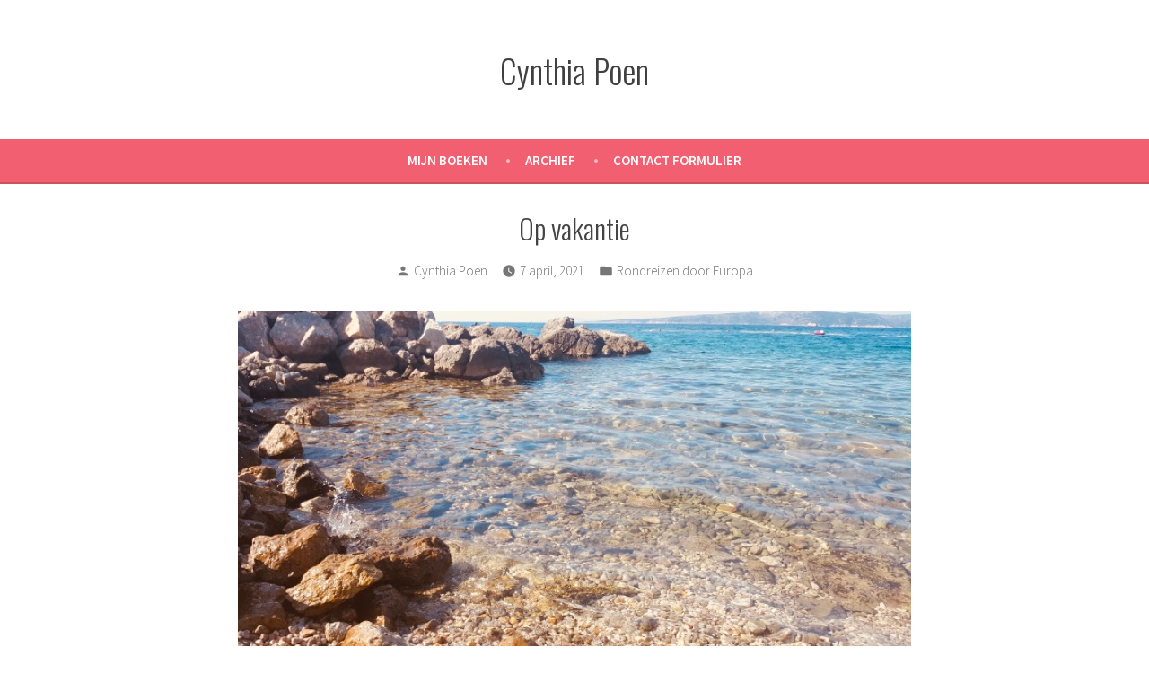

--- FILE ---
content_type: text/html; charset=UTF-8
request_url: https://cynthiapoen.nl/2021/04/07/op-vakantie/
body_size: 15700
content:
<!doctype html>
<html lang="nl-NL">
<head>
	<meta charset="UTF-8" />
	<meta name="viewport" content="width=device-width, initial-scale=1" />
	<link rel="profile" href="https://gmpg.org/xfn/11" />
	<meta name='robots' content='index, follow, max-image-preview:large, max-snippet:-1, max-video-preview:-1' />

	<!-- This site is optimized with the Yoast SEO plugin v26.8 - https://yoast.com/product/yoast-seo-wordpress/ -->
	<title>Op vakantie - Cynthia Poen onderweg-plassen-camping</title>
	<meta name="description" content="Plassen onderweg, soms is het een ramp. op een feestje, of onderweg naar je bestemming. Er valt nou eenmaal niet altijd iets te kiezen." />
	<link rel="canonical" href="https://cynthiapoen.nl/2021/04/07/op-vakantie/" />
	<meta property="og:locale" content="nl_NL" />
	<meta property="og:type" content="article" />
	<meta property="og:title" content="Op vakantie - Cynthia Poen onderweg-plassen-camping" />
	<meta property="og:description" content="Plassen onderweg, soms is het een ramp. op een feestje, of onderweg naar je bestemming. Er valt nou eenmaal niet altijd iets te kiezen." />
	<meta property="og:url" content="https://cynthiapoen.nl/2021/04/07/op-vakantie/" />
	<meta property="og:site_name" content="Cynthia Poen" />
	<meta property="article:publisher" content="https://www.facebook.com/cynthiapoenstam/" />
	<meta property="article:author" content="https://www.facebook.com/cynthiapoenstam/" />
	<meta property="article:published_time" content="2021-04-07T14:59:04+00:00" />
	<meta property="article:modified_time" content="2023-04-18T19:07:11+00:00" />
	<meta property="og:image" content="https://cynthiapoen.nl/wp-content/uploads/2021/03/water.jpg" />
	<meta property="og:image:width" content="750" />
	<meta property="og:image:height" content="418" />
	<meta property="og:image:type" content="image/jpeg" />
	<meta name="author" content="Cynthia Poen" />
	<meta name="twitter:card" content="summary_large_image" />
	<meta name="twitter:label1" content="Geschreven door" />
	<meta name="twitter:data1" content="Cynthia Poen" />
	<meta name="twitter:label2" content="Verwachte leestijd" />
	<meta name="twitter:data2" content="4 minuten" />
	<script type="application/ld+json" class="yoast-schema-graph">{"@context":"https://schema.org","@graph":[{"@type":"Article","@id":"https://cynthiapoen.nl/2021/04/07/op-vakantie/#article","isPartOf":{"@id":"https://cynthiapoen.nl/2021/04/07/op-vakantie/"},"author":{"name":"Cynthia Poen","@id":"https://cynthiapoen.nl/#/schema/person/f96071f32910d325dfbc6b37bd5e7cb6"},"headline":"Op vakantie","datePublished":"2021-04-07T14:59:04+00:00","dateModified":"2023-04-18T19:07:11+00:00","mainEntityOfPage":{"@id":"https://cynthiapoen.nl/2021/04/07/op-vakantie/"},"wordCount":635,"commentCount":2,"publisher":{"@id":"https://cynthiapoen.nl/#/schema/person/f96071f32910d325dfbc6b37bd5e7cb6"},"image":{"@id":"https://cynthiapoen.nl/2021/04/07/op-vakantie/#primaryimage"},"thumbnailUrl":"https://cynthiapoen.nl/wp-content/uploads/2021/03/water.jpg","articleSection":["Rondreizen door Europa"],"inLanguage":"nl-NL","potentialAction":[{"@type":"CommentAction","name":"Comment","target":["https://cynthiapoen.nl/2021/04/07/op-vakantie/#respond"]}]},{"@type":"WebPage","@id":"https://cynthiapoen.nl/2021/04/07/op-vakantie/","url":"https://cynthiapoen.nl/2021/04/07/op-vakantie/","name":"Op vakantie - Cynthia Poen onderweg-plassen-camping","isPartOf":{"@id":"https://cynthiapoen.nl/#website"},"primaryImageOfPage":{"@id":"https://cynthiapoen.nl/2021/04/07/op-vakantie/#primaryimage"},"image":{"@id":"https://cynthiapoen.nl/2021/04/07/op-vakantie/#primaryimage"},"thumbnailUrl":"https://cynthiapoen.nl/wp-content/uploads/2021/03/water.jpg","datePublished":"2021-04-07T14:59:04+00:00","dateModified":"2023-04-18T19:07:11+00:00","description":"Plassen onderweg, soms is het een ramp. op een feestje, of onderweg naar je bestemming. Er valt nou eenmaal niet altijd iets te kiezen.","breadcrumb":{"@id":"https://cynthiapoen.nl/2021/04/07/op-vakantie/#breadcrumb"},"inLanguage":"nl-NL","potentialAction":[{"@type":"ReadAction","target":["https://cynthiapoen.nl/2021/04/07/op-vakantie/"]}]},{"@type":"ImageObject","inLanguage":"nl-NL","@id":"https://cynthiapoen.nl/2021/04/07/op-vakantie/#primaryimage","url":"https://cynthiapoen.nl/wp-content/uploads/2021/03/water.jpg","contentUrl":"https://cynthiapoen.nl/wp-content/uploads/2021/03/water.jpg","width":750,"height":418,"caption":"plassen"},{"@type":"BreadcrumbList","@id":"https://cynthiapoen.nl/2021/04/07/op-vakantie/#breadcrumb","itemListElement":[{"@type":"ListItem","position":1,"name":"Home","item":"https://cynthiapoen.nl/"},{"@type":"ListItem","position":2,"name":"Schrijfwerk","item":"https://cynthiapoen.nl/schrijfwerk/"},{"@type":"ListItem","position":3,"name":"Op vakantie"}]},{"@type":"WebSite","@id":"https://cynthiapoen.nl/#website","url":"https://cynthiapoen.nl/","name":"Cynthia Poen","description":"","publisher":{"@id":"https://cynthiapoen.nl/#/schema/person/f96071f32910d325dfbc6b37bd5e7cb6"},"potentialAction":[{"@type":"SearchAction","target":{"@type":"EntryPoint","urlTemplate":"https://cynthiapoen.nl/?s={search_term_string}"},"query-input":{"@type":"PropertyValueSpecification","valueRequired":true,"valueName":"search_term_string"}}],"inLanguage":"nl-NL"},{"@type":["Person","Organization"],"@id":"https://cynthiapoen.nl/#/schema/person/f96071f32910d325dfbc6b37bd5e7cb6","name":"Cynthia Poen","image":{"@type":"ImageObject","inLanguage":"nl-NL","@id":"https://cynthiapoen.nl/#/schema/person/image/","url":"https://cynthiapoen.nl/wp-content/uploads/2023/04/cropped-blij-1.jpg","contentUrl":"https://cynthiapoen.nl/wp-content/uploads/2023/04/cropped-blij-1.jpg","width":512,"height":512,"caption":"Cynthia Poen"},"logo":{"@id":"https://cynthiapoen.nl/#/schema/person/image/"},"description":"Ik ben een schrijver, en daar ben ik retetrots op. Het duurde even, voor ik die woorden in mijn mond durfde te nemen in associatie met mezelf maar inmiddels doe ik het gewoon.","sameAs":["https://www.facebook.com/cynthiapoenstam/","https://www.instagram.com/cynthiapoen/?hl=en","https://www.linkedin.com/in/cynthia-poen-37793529/"],"url":"https://cynthiapoen.nl/author/cynthiapoen_sagh/"}]}</script>
	<!-- / Yoast SEO plugin. -->


<link rel='dns-prefetch' href='//stats.wp.com' />
<link rel='dns-prefetch' href='//fonts.googleapis.com' />
<link rel="alternate" type="application/rss+xml" title="Cynthia Poen &raquo; Feed" href="https://cynthiapoen.nl/feed/" />
<link rel="alternate" type="application/rss+xml" title="Cynthia Poen &raquo; Reactiesfeed" href="https://cynthiapoen.nl/comments/feed/" />
<link rel="alternate" type="application/rss+xml" title="Cynthia Poen &raquo; Op vakantie Reactiesfeed" href="https://cynthiapoen.nl/2021/04/07/op-vakantie/feed/" />
<link rel="alternate" title="oEmbed (JSON)" type="application/json+oembed" href="https://cynthiapoen.nl/wp-json/oembed/1.0/embed?url=https%3A%2F%2Fcynthiapoen.nl%2F2021%2F04%2F07%2Fop-vakantie%2F" />
<link rel="alternate" title="oEmbed (XML)" type="text/xml+oembed" href="https://cynthiapoen.nl/wp-json/oembed/1.0/embed?url=https%3A%2F%2Fcynthiapoen.nl%2F2021%2F04%2F07%2Fop-vakantie%2F&#038;format=xml" />
<style id='wp-img-auto-sizes-contain-inline-css' type='text/css'>
img:is([sizes=auto i],[sizes^="auto," i]){contain-intrinsic-size:3000px 1500px}
/*# sourceURL=wp-img-auto-sizes-contain-inline-css */
</style>

<style id='wp-emoji-styles-inline-css' type='text/css'>

	img.wp-smiley, img.emoji {
		display: inline !important;
		border: none !important;
		box-shadow: none !important;
		height: 1em !important;
		width: 1em !important;
		margin: 0 0.07em !important;
		vertical-align: -0.1em !important;
		background: none !important;
		padding: 0 !important;
	}
/*# sourceURL=wp-emoji-styles-inline-css */
</style>
<link rel='stylesheet' id='wp-block-library-css' href='https://cynthiapoen.nl/wp-includes/css/dist/block-library/style.min.css?ver=6.9' type='text/css' media='all' />
<style id='wp-block-categories-inline-css' type='text/css'>
.wp-block-categories{box-sizing:border-box}.wp-block-categories.alignleft{margin-right:2em}.wp-block-categories.alignright{margin-left:2em}.wp-block-categories.wp-block-categories-dropdown.aligncenter{text-align:center}.wp-block-categories .wp-block-categories__label{display:block;width:100%}
/*# sourceURL=https://cynthiapoen.nl/wp-includes/blocks/categories/style.min.css */
</style>
<style id='wp-block-heading-inline-css' type='text/css'>
h1:where(.wp-block-heading).has-background,h2:where(.wp-block-heading).has-background,h3:where(.wp-block-heading).has-background,h4:where(.wp-block-heading).has-background,h5:where(.wp-block-heading).has-background,h6:where(.wp-block-heading).has-background{padding:1.25em 2.375em}h1.has-text-align-left[style*=writing-mode]:where([style*=vertical-lr]),h1.has-text-align-right[style*=writing-mode]:where([style*=vertical-rl]),h2.has-text-align-left[style*=writing-mode]:where([style*=vertical-lr]),h2.has-text-align-right[style*=writing-mode]:where([style*=vertical-rl]),h3.has-text-align-left[style*=writing-mode]:where([style*=vertical-lr]),h3.has-text-align-right[style*=writing-mode]:where([style*=vertical-rl]),h4.has-text-align-left[style*=writing-mode]:where([style*=vertical-lr]),h4.has-text-align-right[style*=writing-mode]:where([style*=vertical-rl]),h5.has-text-align-left[style*=writing-mode]:where([style*=vertical-lr]),h5.has-text-align-right[style*=writing-mode]:where([style*=vertical-rl]),h6.has-text-align-left[style*=writing-mode]:where([style*=vertical-lr]),h6.has-text-align-right[style*=writing-mode]:where([style*=vertical-rl]){rotate:180deg}
/*# sourceURL=https://cynthiapoen.nl/wp-includes/blocks/heading/style.min.css */
</style>
<style id='wp-block-image-inline-css' type='text/css'>
.wp-block-image>a,.wp-block-image>figure>a{display:inline-block}.wp-block-image img{box-sizing:border-box;height:auto;max-width:100%;vertical-align:bottom}@media not (prefers-reduced-motion){.wp-block-image img.hide{visibility:hidden}.wp-block-image img.show{animation:show-content-image .4s}}.wp-block-image[style*=border-radius] img,.wp-block-image[style*=border-radius]>a{border-radius:inherit}.wp-block-image.has-custom-border img{box-sizing:border-box}.wp-block-image.aligncenter{text-align:center}.wp-block-image.alignfull>a,.wp-block-image.alignwide>a{width:100%}.wp-block-image.alignfull img,.wp-block-image.alignwide img{height:auto;width:100%}.wp-block-image .aligncenter,.wp-block-image .alignleft,.wp-block-image .alignright,.wp-block-image.aligncenter,.wp-block-image.alignleft,.wp-block-image.alignright{display:table}.wp-block-image .aligncenter>figcaption,.wp-block-image .alignleft>figcaption,.wp-block-image .alignright>figcaption,.wp-block-image.aligncenter>figcaption,.wp-block-image.alignleft>figcaption,.wp-block-image.alignright>figcaption{caption-side:bottom;display:table-caption}.wp-block-image .alignleft{float:left;margin:.5em 1em .5em 0}.wp-block-image .alignright{float:right;margin:.5em 0 .5em 1em}.wp-block-image .aligncenter{margin-left:auto;margin-right:auto}.wp-block-image :where(figcaption){margin-bottom:1em;margin-top:.5em}.wp-block-image.is-style-circle-mask img{border-radius:9999px}@supports ((-webkit-mask-image:none) or (mask-image:none)) or (-webkit-mask-image:none){.wp-block-image.is-style-circle-mask img{border-radius:0;-webkit-mask-image:url('data:image/svg+xml;utf8,<svg viewBox="0 0 100 100" xmlns="http://www.w3.org/2000/svg"><circle cx="50" cy="50" r="50"/></svg>');mask-image:url('data:image/svg+xml;utf8,<svg viewBox="0 0 100 100" xmlns="http://www.w3.org/2000/svg"><circle cx="50" cy="50" r="50"/></svg>');mask-mode:alpha;-webkit-mask-position:center;mask-position:center;-webkit-mask-repeat:no-repeat;mask-repeat:no-repeat;-webkit-mask-size:contain;mask-size:contain}}:root :where(.wp-block-image.is-style-rounded img,.wp-block-image .is-style-rounded img){border-radius:9999px}.wp-block-image figure{margin:0}.wp-lightbox-container{display:flex;flex-direction:column;position:relative}.wp-lightbox-container img{cursor:zoom-in}.wp-lightbox-container img:hover+button{opacity:1}.wp-lightbox-container button{align-items:center;backdrop-filter:blur(16px) saturate(180%);background-color:#5a5a5a40;border:none;border-radius:4px;cursor:zoom-in;display:flex;height:20px;justify-content:center;opacity:0;padding:0;position:absolute;right:16px;text-align:center;top:16px;width:20px;z-index:100}@media not (prefers-reduced-motion){.wp-lightbox-container button{transition:opacity .2s ease}}.wp-lightbox-container button:focus-visible{outline:3px auto #5a5a5a40;outline:3px auto -webkit-focus-ring-color;outline-offset:3px}.wp-lightbox-container button:hover{cursor:pointer;opacity:1}.wp-lightbox-container button:focus{opacity:1}.wp-lightbox-container button:focus,.wp-lightbox-container button:hover,.wp-lightbox-container button:not(:hover):not(:active):not(.has-background){background-color:#5a5a5a40;border:none}.wp-lightbox-overlay{box-sizing:border-box;cursor:zoom-out;height:100vh;left:0;overflow:hidden;position:fixed;top:0;visibility:hidden;width:100%;z-index:100000}.wp-lightbox-overlay .close-button{align-items:center;cursor:pointer;display:flex;justify-content:center;min-height:40px;min-width:40px;padding:0;position:absolute;right:calc(env(safe-area-inset-right) + 16px);top:calc(env(safe-area-inset-top) + 16px);z-index:5000000}.wp-lightbox-overlay .close-button:focus,.wp-lightbox-overlay .close-button:hover,.wp-lightbox-overlay .close-button:not(:hover):not(:active):not(.has-background){background:none;border:none}.wp-lightbox-overlay .lightbox-image-container{height:var(--wp--lightbox-container-height);left:50%;overflow:hidden;position:absolute;top:50%;transform:translate(-50%,-50%);transform-origin:top left;width:var(--wp--lightbox-container-width);z-index:9999999999}.wp-lightbox-overlay .wp-block-image{align-items:center;box-sizing:border-box;display:flex;height:100%;justify-content:center;margin:0;position:relative;transform-origin:0 0;width:100%;z-index:3000000}.wp-lightbox-overlay .wp-block-image img{height:var(--wp--lightbox-image-height);min-height:var(--wp--lightbox-image-height);min-width:var(--wp--lightbox-image-width);width:var(--wp--lightbox-image-width)}.wp-lightbox-overlay .wp-block-image figcaption{display:none}.wp-lightbox-overlay button{background:none;border:none}.wp-lightbox-overlay .scrim{background-color:#fff;height:100%;opacity:.9;position:absolute;width:100%;z-index:2000000}.wp-lightbox-overlay.active{visibility:visible}@media not (prefers-reduced-motion){.wp-lightbox-overlay.active{animation:turn-on-visibility .25s both}.wp-lightbox-overlay.active img{animation:turn-on-visibility .35s both}.wp-lightbox-overlay.show-closing-animation:not(.active){animation:turn-off-visibility .35s both}.wp-lightbox-overlay.show-closing-animation:not(.active) img{animation:turn-off-visibility .25s both}.wp-lightbox-overlay.zoom.active{animation:none;opacity:1;visibility:visible}.wp-lightbox-overlay.zoom.active .lightbox-image-container{animation:lightbox-zoom-in .4s}.wp-lightbox-overlay.zoom.active .lightbox-image-container img{animation:none}.wp-lightbox-overlay.zoom.active .scrim{animation:turn-on-visibility .4s forwards}.wp-lightbox-overlay.zoom.show-closing-animation:not(.active){animation:none}.wp-lightbox-overlay.zoom.show-closing-animation:not(.active) .lightbox-image-container{animation:lightbox-zoom-out .4s}.wp-lightbox-overlay.zoom.show-closing-animation:not(.active) .lightbox-image-container img{animation:none}.wp-lightbox-overlay.zoom.show-closing-animation:not(.active) .scrim{animation:turn-off-visibility .4s forwards}}@keyframes show-content-image{0%{visibility:hidden}99%{visibility:hidden}to{visibility:visible}}@keyframes turn-on-visibility{0%{opacity:0}to{opacity:1}}@keyframes turn-off-visibility{0%{opacity:1;visibility:visible}99%{opacity:0;visibility:visible}to{opacity:0;visibility:hidden}}@keyframes lightbox-zoom-in{0%{transform:translate(calc((-100vw + var(--wp--lightbox-scrollbar-width))/2 + var(--wp--lightbox-initial-left-position)),calc(-50vh + var(--wp--lightbox-initial-top-position))) scale(var(--wp--lightbox-scale))}to{transform:translate(-50%,-50%) scale(1)}}@keyframes lightbox-zoom-out{0%{transform:translate(-50%,-50%) scale(1);visibility:visible}99%{visibility:visible}to{transform:translate(calc((-100vw + var(--wp--lightbox-scrollbar-width))/2 + var(--wp--lightbox-initial-left-position)),calc(-50vh + var(--wp--lightbox-initial-top-position))) scale(var(--wp--lightbox-scale));visibility:hidden}}
/*# sourceURL=https://cynthiapoen.nl/wp-includes/blocks/image/style.min.css */
</style>
<style id='wp-block-image-theme-inline-css' type='text/css'>
:root :where(.wp-block-image figcaption){color:#555;font-size:13px;text-align:center}.is-dark-theme :root :where(.wp-block-image figcaption){color:#ffffffa6}.wp-block-image{margin:0 0 1em}
/*# sourceURL=https://cynthiapoen.nl/wp-includes/blocks/image/theme.min.css */
</style>
<style id='wp-block-search-inline-css' type='text/css'>
.wp-block-search__button{margin-left:10px;word-break:normal}.wp-block-search__button.has-icon{line-height:0}.wp-block-search__button svg{height:1.25em;min-height:24px;min-width:24px;width:1.25em;fill:currentColor;vertical-align:text-bottom}:where(.wp-block-search__button){border:1px solid #ccc;padding:6px 10px}.wp-block-search__inside-wrapper{display:flex;flex:auto;flex-wrap:nowrap;max-width:100%}.wp-block-search__label{width:100%}.wp-block-search.wp-block-search__button-only .wp-block-search__button{box-sizing:border-box;display:flex;flex-shrink:0;justify-content:center;margin-left:0;max-width:100%}.wp-block-search.wp-block-search__button-only .wp-block-search__inside-wrapper{min-width:0!important;transition-property:width}.wp-block-search.wp-block-search__button-only .wp-block-search__input{flex-basis:100%;transition-duration:.3s}.wp-block-search.wp-block-search__button-only.wp-block-search__searchfield-hidden,.wp-block-search.wp-block-search__button-only.wp-block-search__searchfield-hidden .wp-block-search__inside-wrapper{overflow:hidden}.wp-block-search.wp-block-search__button-only.wp-block-search__searchfield-hidden .wp-block-search__input{border-left-width:0!important;border-right-width:0!important;flex-basis:0;flex-grow:0;margin:0;min-width:0!important;padding-left:0!important;padding-right:0!important;width:0!important}:where(.wp-block-search__input){appearance:none;border:1px solid #949494;flex-grow:1;font-family:inherit;font-size:inherit;font-style:inherit;font-weight:inherit;letter-spacing:inherit;line-height:inherit;margin-left:0;margin-right:0;min-width:3rem;padding:8px;text-decoration:unset!important;text-transform:inherit}:where(.wp-block-search__button-inside .wp-block-search__inside-wrapper){background-color:#fff;border:1px solid #949494;box-sizing:border-box;padding:4px}:where(.wp-block-search__button-inside .wp-block-search__inside-wrapper) .wp-block-search__input{border:none;border-radius:0;padding:0 4px}:where(.wp-block-search__button-inside .wp-block-search__inside-wrapper) .wp-block-search__input:focus{outline:none}:where(.wp-block-search__button-inside .wp-block-search__inside-wrapper) :where(.wp-block-search__button){padding:4px 8px}.wp-block-search.aligncenter .wp-block-search__inside-wrapper{margin:auto}.wp-block[data-align=right] .wp-block-search.wp-block-search__button-only .wp-block-search__inside-wrapper{float:right}
/*# sourceURL=https://cynthiapoen.nl/wp-includes/blocks/search/style.min.css */
</style>
<style id='wp-block-search-theme-inline-css' type='text/css'>
.wp-block-search .wp-block-search__label{font-weight:700}.wp-block-search__button{border:1px solid #ccc;padding:.375em .625em}
/*# sourceURL=https://cynthiapoen.nl/wp-includes/blocks/search/theme.min.css */
</style>
<style id='wp-block-group-inline-css' type='text/css'>
.wp-block-group{box-sizing:border-box}:where(.wp-block-group.wp-block-group-is-layout-constrained){position:relative}
/*# sourceURL=https://cynthiapoen.nl/wp-includes/blocks/group/style.min.css */
</style>
<style id='wp-block-group-theme-inline-css' type='text/css'>
:where(.wp-block-group.has-background){padding:1.25em 2.375em}
/*# sourceURL=https://cynthiapoen.nl/wp-includes/blocks/group/theme.min.css */
</style>
<style id='wp-block-paragraph-inline-css' type='text/css'>
.is-small-text{font-size:.875em}.is-regular-text{font-size:1em}.is-large-text{font-size:2.25em}.is-larger-text{font-size:3em}.has-drop-cap:not(:focus):first-letter{float:left;font-size:8.4em;font-style:normal;font-weight:100;line-height:.68;margin:.05em .1em 0 0;text-transform:uppercase}body.rtl .has-drop-cap:not(:focus):first-letter{float:none;margin-left:.1em}p.has-drop-cap.has-background{overflow:hidden}:root :where(p.has-background){padding:1.25em 2.375em}:where(p.has-text-color:not(.has-link-color)) a{color:inherit}p.has-text-align-left[style*="writing-mode:vertical-lr"],p.has-text-align-right[style*="writing-mode:vertical-rl"]{rotate:180deg}
/*# sourceURL=https://cynthiapoen.nl/wp-includes/blocks/paragraph/style.min.css */
</style>
<style id='global-styles-inline-css' type='text/css'>
:root{--wp--preset--aspect-ratio--square: 1;--wp--preset--aspect-ratio--4-3: 4/3;--wp--preset--aspect-ratio--3-4: 3/4;--wp--preset--aspect-ratio--3-2: 3/2;--wp--preset--aspect-ratio--2-3: 2/3;--wp--preset--aspect-ratio--16-9: 16/9;--wp--preset--aspect-ratio--9-16: 9/16;--wp--preset--color--black: #000000;--wp--preset--color--cyan-bluish-gray: #abb8c3;--wp--preset--color--white: #ffffff;--wp--preset--color--pale-pink: #f78da7;--wp--preset--color--vivid-red: #cf2e2e;--wp--preset--color--luminous-vivid-orange: #ff6900;--wp--preset--color--luminous-vivid-amber: #fcb900;--wp--preset--color--light-green-cyan: #7bdcb5;--wp--preset--color--vivid-green-cyan: #00d084;--wp--preset--color--pale-cyan-blue: #8ed1fc;--wp--preset--color--vivid-cyan-blue: #0693e3;--wp--preset--color--vivid-purple: #9b51e0;--wp--preset--color--primary: #404040;--wp--preset--color--secondary: #f25f70;--wp--preset--color--foreground: #444444;--wp--preset--color--background: #FFFFFF;--wp--preset--color--tertiary: #DDDDDD;--wp--preset--gradient--vivid-cyan-blue-to-vivid-purple: linear-gradient(135deg,rgb(6,147,227) 0%,rgb(155,81,224) 100%);--wp--preset--gradient--light-green-cyan-to-vivid-green-cyan: linear-gradient(135deg,rgb(122,220,180) 0%,rgb(0,208,130) 100%);--wp--preset--gradient--luminous-vivid-amber-to-luminous-vivid-orange: linear-gradient(135deg,rgb(252,185,0) 0%,rgb(255,105,0) 100%);--wp--preset--gradient--luminous-vivid-orange-to-vivid-red: linear-gradient(135deg,rgb(255,105,0) 0%,rgb(207,46,46) 100%);--wp--preset--gradient--very-light-gray-to-cyan-bluish-gray: linear-gradient(135deg,rgb(238,238,238) 0%,rgb(169,184,195) 100%);--wp--preset--gradient--cool-to-warm-spectrum: linear-gradient(135deg,rgb(74,234,220) 0%,rgb(151,120,209) 20%,rgb(207,42,186) 40%,rgb(238,44,130) 60%,rgb(251,105,98) 80%,rgb(254,248,76) 100%);--wp--preset--gradient--blush-light-purple: linear-gradient(135deg,rgb(255,206,236) 0%,rgb(152,150,240) 100%);--wp--preset--gradient--blush-bordeaux: linear-gradient(135deg,rgb(254,205,165) 0%,rgb(254,45,45) 50%,rgb(107,0,62) 100%);--wp--preset--gradient--luminous-dusk: linear-gradient(135deg,rgb(255,203,112) 0%,rgb(199,81,192) 50%,rgb(65,88,208) 100%);--wp--preset--gradient--pale-ocean: linear-gradient(135deg,rgb(255,245,203) 0%,rgb(182,227,212) 50%,rgb(51,167,181) 100%);--wp--preset--gradient--electric-grass: linear-gradient(135deg,rgb(202,248,128) 0%,rgb(113,206,126) 100%);--wp--preset--gradient--midnight: linear-gradient(135deg,rgb(2,3,129) 0%,rgb(40,116,252) 100%);--wp--preset--font-size--small: 19.5px;--wp--preset--font-size--medium: 20px;--wp--preset--font-size--large: 36.5px;--wp--preset--font-size--x-large: 42px;--wp--preset--font-size--normal: 22px;--wp--preset--font-size--huge: 49.5px;--wp--preset--spacing--20: 0.44rem;--wp--preset--spacing--30: 0.67rem;--wp--preset--spacing--40: 1rem;--wp--preset--spacing--50: 1.5rem;--wp--preset--spacing--60: 2.25rem;--wp--preset--spacing--70: 3.38rem;--wp--preset--spacing--80: 5.06rem;--wp--preset--shadow--natural: 6px 6px 9px rgba(0, 0, 0, 0.2);--wp--preset--shadow--deep: 12px 12px 50px rgba(0, 0, 0, 0.4);--wp--preset--shadow--sharp: 6px 6px 0px rgba(0, 0, 0, 0.2);--wp--preset--shadow--outlined: 6px 6px 0px -3px rgb(255, 255, 255), 6px 6px rgb(0, 0, 0);--wp--preset--shadow--crisp: 6px 6px 0px rgb(0, 0, 0);}:root :where(.is-layout-flow) > :first-child{margin-block-start: 0;}:root :where(.is-layout-flow) > :last-child{margin-block-end: 0;}:root :where(.is-layout-flow) > *{margin-block-start: 24px;margin-block-end: 0;}:root :where(.is-layout-constrained) > :first-child{margin-block-start: 0;}:root :where(.is-layout-constrained) > :last-child{margin-block-end: 0;}:root :where(.is-layout-constrained) > *{margin-block-start: 24px;margin-block-end: 0;}:root :where(.is-layout-flex){gap: 24px;}:root :where(.is-layout-grid){gap: 24px;}body .is-layout-flex{display: flex;}.is-layout-flex{flex-wrap: wrap;align-items: center;}.is-layout-flex > :is(*, div){margin: 0;}body .is-layout-grid{display: grid;}.is-layout-grid > :is(*, div){margin: 0;}.has-black-color{color: var(--wp--preset--color--black) !important;}.has-cyan-bluish-gray-color{color: var(--wp--preset--color--cyan-bluish-gray) !important;}.has-white-color{color: var(--wp--preset--color--white) !important;}.has-pale-pink-color{color: var(--wp--preset--color--pale-pink) !important;}.has-vivid-red-color{color: var(--wp--preset--color--vivid-red) !important;}.has-luminous-vivid-orange-color{color: var(--wp--preset--color--luminous-vivid-orange) !important;}.has-luminous-vivid-amber-color{color: var(--wp--preset--color--luminous-vivid-amber) !important;}.has-light-green-cyan-color{color: var(--wp--preset--color--light-green-cyan) !important;}.has-vivid-green-cyan-color{color: var(--wp--preset--color--vivid-green-cyan) !important;}.has-pale-cyan-blue-color{color: var(--wp--preset--color--pale-cyan-blue) !important;}.has-vivid-cyan-blue-color{color: var(--wp--preset--color--vivid-cyan-blue) !important;}.has-vivid-purple-color{color: var(--wp--preset--color--vivid-purple) !important;}.has-primary-color{color: var(--wp--preset--color--primary) !important;}.has-secondary-color{color: var(--wp--preset--color--secondary) !important;}.has-foreground-color{color: var(--wp--preset--color--foreground) !important;}.has-background-color{color: var(--wp--preset--color--background) !important;}.has-tertiary-color{color: var(--wp--preset--color--tertiary) !important;}.has-black-background-color{background-color: var(--wp--preset--color--black) !important;}.has-cyan-bluish-gray-background-color{background-color: var(--wp--preset--color--cyan-bluish-gray) !important;}.has-white-background-color{background-color: var(--wp--preset--color--white) !important;}.has-pale-pink-background-color{background-color: var(--wp--preset--color--pale-pink) !important;}.has-vivid-red-background-color{background-color: var(--wp--preset--color--vivid-red) !important;}.has-luminous-vivid-orange-background-color{background-color: var(--wp--preset--color--luminous-vivid-orange) !important;}.has-luminous-vivid-amber-background-color{background-color: var(--wp--preset--color--luminous-vivid-amber) !important;}.has-light-green-cyan-background-color{background-color: var(--wp--preset--color--light-green-cyan) !important;}.has-vivid-green-cyan-background-color{background-color: var(--wp--preset--color--vivid-green-cyan) !important;}.has-pale-cyan-blue-background-color{background-color: var(--wp--preset--color--pale-cyan-blue) !important;}.has-vivid-cyan-blue-background-color{background-color: var(--wp--preset--color--vivid-cyan-blue) !important;}.has-vivid-purple-background-color{background-color: var(--wp--preset--color--vivid-purple) !important;}.has-primary-background-color{background-color: var(--wp--preset--color--primary) !important;}.has-secondary-background-color{background-color: var(--wp--preset--color--secondary) !important;}.has-foreground-background-color{background-color: var(--wp--preset--color--foreground) !important;}.has-background-background-color{background-color: var(--wp--preset--color--background) !important;}.has-tertiary-background-color{background-color: var(--wp--preset--color--tertiary) !important;}.has-black-border-color{border-color: var(--wp--preset--color--black) !important;}.has-cyan-bluish-gray-border-color{border-color: var(--wp--preset--color--cyan-bluish-gray) !important;}.has-white-border-color{border-color: var(--wp--preset--color--white) !important;}.has-pale-pink-border-color{border-color: var(--wp--preset--color--pale-pink) !important;}.has-vivid-red-border-color{border-color: var(--wp--preset--color--vivid-red) !important;}.has-luminous-vivid-orange-border-color{border-color: var(--wp--preset--color--luminous-vivid-orange) !important;}.has-luminous-vivid-amber-border-color{border-color: var(--wp--preset--color--luminous-vivid-amber) !important;}.has-light-green-cyan-border-color{border-color: var(--wp--preset--color--light-green-cyan) !important;}.has-vivid-green-cyan-border-color{border-color: var(--wp--preset--color--vivid-green-cyan) !important;}.has-pale-cyan-blue-border-color{border-color: var(--wp--preset--color--pale-cyan-blue) !important;}.has-vivid-cyan-blue-border-color{border-color: var(--wp--preset--color--vivid-cyan-blue) !important;}.has-vivid-purple-border-color{border-color: var(--wp--preset--color--vivid-purple) !important;}.has-primary-border-color{border-color: var(--wp--preset--color--primary) !important;}.has-secondary-border-color{border-color: var(--wp--preset--color--secondary) !important;}.has-foreground-border-color{border-color: var(--wp--preset--color--foreground) !important;}.has-background-border-color{border-color: var(--wp--preset--color--background) !important;}.has-tertiary-border-color{border-color: var(--wp--preset--color--tertiary) !important;}.has-vivid-cyan-blue-to-vivid-purple-gradient-background{background: var(--wp--preset--gradient--vivid-cyan-blue-to-vivid-purple) !important;}.has-light-green-cyan-to-vivid-green-cyan-gradient-background{background: var(--wp--preset--gradient--light-green-cyan-to-vivid-green-cyan) !important;}.has-luminous-vivid-amber-to-luminous-vivid-orange-gradient-background{background: var(--wp--preset--gradient--luminous-vivid-amber-to-luminous-vivid-orange) !important;}.has-luminous-vivid-orange-to-vivid-red-gradient-background{background: var(--wp--preset--gradient--luminous-vivid-orange-to-vivid-red) !important;}.has-very-light-gray-to-cyan-bluish-gray-gradient-background{background: var(--wp--preset--gradient--very-light-gray-to-cyan-bluish-gray) !important;}.has-cool-to-warm-spectrum-gradient-background{background: var(--wp--preset--gradient--cool-to-warm-spectrum) !important;}.has-blush-light-purple-gradient-background{background: var(--wp--preset--gradient--blush-light-purple) !important;}.has-blush-bordeaux-gradient-background{background: var(--wp--preset--gradient--blush-bordeaux) !important;}.has-luminous-dusk-gradient-background{background: var(--wp--preset--gradient--luminous-dusk) !important;}.has-pale-ocean-gradient-background{background: var(--wp--preset--gradient--pale-ocean) !important;}.has-electric-grass-gradient-background{background: var(--wp--preset--gradient--electric-grass) !important;}.has-midnight-gradient-background{background: var(--wp--preset--gradient--midnight) !important;}.has-small-font-size{font-size: var(--wp--preset--font-size--small) !important;}.has-medium-font-size{font-size: var(--wp--preset--font-size--medium) !important;}.has-large-font-size{font-size: var(--wp--preset--font-size--large) !important;}.has-x-large-font-size{font-size: var(--wp--preset--font-size--x-large) !important;}.has-normal-font-size{font-size: var(--wp--preset--font-size--normal) !important;}.has-huge-font-size{font-size: var(--wp--preset--font-size--huge) !important;}
/*# sourceURL=global-styles-inline-css */
</style>

<style id='classic-theme-styles-inline-css' type='text/css'>
/*! This file is auto-generated */
.wp-block-button__link{color:#fff;background-color:#32373c;border-radius:9999px;box-shadow:none;text-decoration:none;padding:calc(.667em + 2px) calc(1.333em + 2px);font-size:1.125em}.wp-block-file__button{background:#32373c;color:#fff;text-decoration:none}
/*# sourceURL=/wp-includes/css/classic-themes.min.css */
</style>
<link rel='stylesheet' id='varia-print-style-css' href='https://cynthiapoen.nl/wp-content/themes/varia-wpcom/print.css?ver=1.5.27' type='text/css' media='print' />
<link rel='stylesheet' id='stow-fonts-css' href='https://fonts.googleapis.com/css?family=Source+Sans+Pro%3A300%2C300italic%2C400%2C400italic%2C600%7CDroid+Serif%3A400%2C400italic%7COswald%3A300%2C400&#038;subset=latin%2Clatin-ext' type='text/css' media='all' />
<link rel='stylesheet' id='stow-style-css' href='https://cynthiapoen.nl/wp-content/themes/stow-wpcom/style.css?ver=1.5.27' type='text/css' media='all' />
<link rel="https://api.w.org/" href="https://cynthiapoen.nl/wp-json/" /><link rel="alternate" title="JSON" type="application/json" href="https://cynthiapoen.nl/wp-json/wp/v2/posts/11330" /><link rel="EditURI" type="application/rsd+xml" title="RSD" href="https://cynthiapoen.nl/xmlrpc.php?rsd" />
<meta name="generator" content="WordPress 6.9" />
<link rel='shortlink' href='https://cynthiapoen.nl/?p=11330' />
	<style>img#wpstats{display:none}</style>
		<link rel="pingback" href="https://cynthiapoen.nl/xmlrpc.php"><link rel="icon" href="https://cynthiapoen.nl/wp-content/uploads/2023/04/cropped-blij-1-32x32.jpg" sizes="32x32" />
<link rel="icon" href="https://cynthiapoen.nl/wp-content/uploads/2023/04/cropped-blij-1-192x192.jpg" sizes="192x192" />
<link rel="apple-touch-icon" href="https://cynthiapoen.nl/wp-content/uploads/2023/04/cropped-blij-1-180x180.jpg" />
<meta name="msapplication-TileImage" content="https://cynthiapoen.nl/wp-content/uploads/2023/04/cropped-blij-1-270x270.jpg" />
</head>

<body class="wp-singular post-template-default single single-post postid-11330 single-format-standard wp-embed-responsive wp-theme-varia-wpcom wp-child-theme-stow-wpcom singular image-filters-enabled">


<div id="page" class="site">
	<a class="skip-link screen-reader-text" href="#content">Skip to content</a>

	<header id="masthead" class="site-header">
	<div class="site-branding">

								<p class="site-title"><a href="https://cynthiapoen.nl/" rel="home">Cynthia Poen</a></p>
			
	</div><!-- .site-branding -->
		<nav id="site-navigation" class="main-navigation" aria-label="Main Navigation">

		<input type="checkbox" role="button" aria-haspopup="true" id="toggle" class="hide-visually">
		<label for="toggle" id="toggle-menu" class="button">
			Menu			<span class="dropdown-icon open">+</span>
			<span class="dropdown-icon close">&times;</span>
			<span class="hide-visually expanded-text">expanded</span>
			<span class="hide-visually collapsed-text">collapsed</span>
		</label>

		<div class="menu-main-menu-container"><ul id="menu-main-menu-1" class="main-menu" aria-label="submenu"><li class="menu-item menu-item-type-post_type menu-item-object-page menu-item-20457"><a href="https://cynthiapoen.nl/mijn-boeken/">Mijn Boeken</a></li>
<li class="menu-item menu-item-type-post_type menu-item-object-page menu-item-20422"><a href="https://cynthiapoen.nl/archief/">Archief</a></li>
<li class="menu-item menu-item-type-post_type menu-item-object-page menu-item-20423"><a href="https://cynthiapoen.nl/contact-formulier/">Contact Formulier</a></li>
</ul></div>	</nav><!-- #site-navigation -->
	</header><!-- #masthead -->

	<div id="content" class="site-content">

	<section id="primary" class="content-area">
		<main id="main" class="site-main">

			
<article id="post-11330" class="post-11330 post type-post status-publish format-standard has-post-thumbnail hentry category-ons-volkswagenbusje-rondreizen-door-europa entry">

	<header class="entry-header responsive-max-width">
		<h1 class="entry-title">Op vakantie</h1>				<div class="entry-meta">
			<span class="byline"><svg class="svg-icon" width="16" height="16" aria-hidden="true" role="img" focusable="false" viewBox="0 0 24 24" version="1.1" xmlns="http://www.w3.org/2000/svg" xmlns:xlink="http://www.w3.org/1999/xlink"><path d="M12 12c2.21 0 4-1.79 4-4s-1.79-4-4-4-4 1.79-4 4 1.79 4 4 4zm0 2c-2.67 0-8 1.34-8 4v2h16v-2c0-2.66-5.33-4-8-4z"></path><path d="M0 0h24v24H0z" fill="none"></path></svg><span class="screen-reader-text">Posted by</span><span class="author vcard"><a class="url fn n" href="https://cynthiapoen.nl/author/cynthiapoen_sagh/">Cynthia Poen</a></span></span><span class="posted-on"><svg class="svg-icon" width="16" height="16" aria-hidden="true" role="img" focusable="false" xmlns="http://www.w3.org/2000/svg" viewBox="0 0 24 24"><defs><path id="a" d="M0 0h24v24H0V0z"></path></defs><clipPath id="b"><use xlink:href="#a" overflow="visible"></use></clipPath><path clip-path="url(#b)" d="M12 2C6.5 2 2 6.5 2 12s4.5 10 10 10 10-4.5 10-10S17.5 2 12 2zm4.2 14.2L11 13V7h1.5v5.2l4.5 2.7-.8 1.3z"></path></svg><a href="https://cynthiapoen.nl/2021/04/07/op-vakantie/" rel="bookmark"><time class="entry-date published" datetime="2021-04-07T16:59:04+02:00">7 april, 2021</time><time class="updated" datetime="2023-04-18T21:07:11+02:00">18 april, 2023</time></a></span><span class="cat-links"><svg class="svg-icon" width="16" height="16" aria-hidden="true" role="img" focusable="false" xmlns="http://www.w3.org/2000/svg" viewBox="0 0 24 24"><path d="M10 4H4c-1.1 0-1.99.9-1.99 2L2 18c0 1.1.9 2 2 2h16c1.1 0 2-.9 2-2V8c0-1.1-.9-2-2-2h-8l-2-2z"></path><path d="M0 0h24v24H0z" fill="none"></path></svg><span class="screen-reader-text">Posted in</span><a href="https://cynthiapoen.nl/category/ons-volkswagenbusje-rondreizen-door-europa/" rel="category tag">Rondreizen door Europa</a></span>		</div><!-- .meta-info -->
			</header>

	
			<figure class="post-thumbnail">
				<img width="750" height="418" src="https://cynthiapoen.nl/wp-content/uploads/2021/03/water.jpg" class="attachment-post-thumbnail size-post-thumbnail wp-post-image" alt="plassen" decoding="async" fetchpriority="high" srcset="https://cynthiapoen.nl/wp-content/uploads/2021/03/water.jpg 750w, https://cynthiapoen.nl/wp-content/uploads/2021/03/water-300x167.jpg 300w" sizes="(max-width: 750px) 100vw, 750px" />			</figure><!-- .post-thumbnail -->

		
	<div class="entry-content">
		
<p>Er zijn een aantal zaken die wij mensen met elkaar gemeen hebben. En dat is dan meteen ook dat ene dingetje, als ik <a href="https://cynthiapoen.nl/2020/11/18/la-belle-sandrine/">onderweg ben</a> richting die fijne vakantie, waar ik soms zo vreselijk rampzalig mee in mijn maag zit. Het lijkt wel of ik altijd moet plassen, als het net niet kan. </p>



<p>Ons busje heeft geen toilet en dat komt vooral door mezelf. Dat ding van ons is gewoon heel erg krap. Ik weiger dus ruimte in te leveren voor een chemisch apparaat, of iets van die strekking, ook al zijn er legio oplossingen voor. Ik vind het armoe, dat legen van want dan ook, dat kan je het net zo goed meteen lozen. Eigengereid, ik weet het heus, maar ik ben er niet vanaf te brengen. Onderweg komen we altijd zat gelegenheid tegen en ook bijna elke franse supermarkt heeft vaak een keurig toilet.</p>



<p>Maar het gebeurd dus ook weleens dat we ergens in een verlaten negorij rijden en dat we echt niks, nakkes, nada tegenkomen onderweg. En dan vervloek ik hartgrondig mijn koppige natuur. Want dan moet je weleens improviseren, wellicht ook herkenbaar, bij andere &#8216;weleens onderweg&#8217; mensen. Nu heb ik inmiddels een vierliterblaas ontwikkeld,  dankzij mijn werk, want je plas ophouden is een vereiste als je #verpleegkundige bent. Maar als ik dan eenmaal moet, dan moet ik ook echt. De liefste hangt regelmatig slap van de lach tegen ons #busje aan omdat er complete modderstromen onder die #camper vandaar komen. Dat zijn dan de momenten dat ik echt nodig moest 🙂 Slap van de lach en vol verwondering, ook dat.</p>



<h2 class="wp-block-heading">Plassen</h2>



<figure class="wp-block-image size-large is-resized"><img decoding="async" src="https://blog.az67.org/wp-content/uploads/2021/03/krk.jpg" alt="camping sanitair" class="wp-image-11342" width="655" height="507" srcset="https://cynthiapoen.nl/wp-content/uploads/2021/03/krk.jpg 750w, https://cynthiapoen.nl/wp-content/uploads/2021/03/krk-300x232.jpg 300w" sizes="(max-width: 655px) 100vw, 655px" /></figure>



<p>Ooit waagde ik me eens aan #plastuiten, heb je die weleens geprobeerd? Ik vond het echt hilarisch, en vooral ook heel erg onnatuurlijk, dat staand plassen. Daar moet ik dus nog een poosje op oefenen. Ik hield het helemaal droog, maar het gegiechel was mijlenver te horen. </p>



<p>En nu we toch bij dit wat precaire onderwerp beland zijn, ook het sanitair op sommige campings zorgt soms voor regelrechte uitdagingen, ik kan er oprecht een #boek over #schrijven. Want niet alleen tijdens dat onderweg zijn zijn er soms flinke uitdagingen te beslechten. Gelukkig ben ik als jong meisje al regelmatig op trainingskamp geweest in de bergen. De dia&#8217;s waarbij mijn hoofd nog net boven een rotsblok uitsteekt, terwijl ik erachter zit te plassen, zijn legio. Bedankt pap 🙂 Maar ook op festivals en kermissen is het bijna voorschrift om die plas lang op te kunnen houden. Die enorme rijen voor de toiletten, brrrrr. Maar ja, dol op een feestje, dus doorbijten meid. Die blaas van mij is echt fors afgetraind, tenminste nog één spier die in absolute topconditie is 🙂</p>



<p>Naast al die rampen, zijn er ook nog de hele uitzonderlijk geweldige plas-gelegenheden. Die staan haarscherp op mijn netvlies, want dat zijn er echt maar een paar. Bij toeval belanden we op een plek waar het sanitair echt heel erg luxe was, op KRK was dat, in Kroatië. <a href="https://www.camping-adriatic.com/camping-krk-politin">De camping zelf</a> was niet mijn type #camping, maar dat sanitairgebouw, wow, echt waanzinnig fijn. Ik keek mijn ogen uit. Ruime douches, geïntegreerde föhns, als een luxe hotelkamer maar dan op een camping. Nog nooit eerder tegengekomen en juist daarom was het zo leuk. </p>



<p>De campings die ik inmiddels bezocht heb, en dat zijn er echt een hele hoop, zijn wat dat betreft allemaal anders geweest. Ik ben razend dol op nieuwe ontdekkingen, ook als ze achteraf bezien niet echt een succes blijken te zijn. Het is de afwisseling waar ik zo van geniet.</p>



<p>Bin there, done that, ook weer afgevinkt, zoiets. Nieuwe avonturen, lof it. Ons eerste kampeerweekeind is inmiddels een feit, met superfijn toilet hoor. Ik kan dan ook oprecht niet wachten om de rest van het jaar weer heel veel nieuws te mogen ontdekken 🙂 </p>
	</div><!-- .entry-content -->

	<footer class="entry-footer responsive-max-width">
		<span class="byline"><svg class="svg-icon" width="16" height="16" aria-hidden="true" role="img" focusable="false" viewBox="0 0 24 24" version="1.1" xmlns="http://www.w3.org/2000/svg" xmlns:xlink="http://www.w3.org/1999/xlink"><path d="M12 12c2.21 0 4-1.79 4-4s-1.79-4-4-4-4 1.79-4 4 1.79 4 4 4zm0 2c-2.67 0-8 1.34-8 4v2h16v-2c0-2.66-5.33-4-8-4z"></path><path d="M0 0h24v24H0z" fill="none"></path></svg><span class="screen-reader-text">Posted by</span><span class="author vcard"><a class="url fn n" href="https://cynthiapoen.nl/author/cynthiapoen_sagh/">Cynthia Poen</a></span></span><span class="posted-on"><svg class="svg-icon" width="16" height="16" aria-hidden="true" role="img" focusable="false" xmlns="http://www.w3.org/2000/svg" viewBox="0 0 24 24"><defs><path id="a" d="M0 0h24v24H0V0z"></path></defs><clipPath id="b"><use xlink:href="#a" overflow="visible"></use></clipPath><path clip-path="url(#b)" d="M12 2C6.5 2 2 6.5 2 12s4.5 10 10 10 10-4.5 10-10S17.5 2 12 2zm4.2 14.2L11 13V7h1.5v5.2l4.5 2.7-.8 1.3z"></path></svg><a href="https://cynthiapoen.nl/2021/04/07/op-vakantie/" rel="bookmark"><time class="entry-date published" datetime="2021-04-07T16:59:04+02:00">7 april, 2021</time><time class="updated" datetime="2023-04-18T21:07:11+02:00">18 april, 2023</time></a></span><span class="cat-links"><svg class="svg-icon" width="16" height="16" aria-hidden="true" role="img" focusable="false" xmlns="http://www.w3.org/2000/svg" viewBox="0 0 24 24"><path d="M10 4H4c-1.1 0-1.99.9-1.99 2L2 18c0 1.1.9 2 2 2h16c1.1 0 2-.9 2-2V8c0-1.1-.9-2-2-2h-8l-2-2z"></path><path d="M0 0h24v24H0z" fill="none"></path></svg><span class="screen-reader-text">Posted in</span><a href="https://cynthiapoen.nl/category/ons-volkswagenbusje-rondreizen-door-europa/" rel="category tag">Rondreizen door Europa</a></span>	</footer><!-- .entry-footer -->

			<div class="author-bio responsive-max-width">
	<h2 class="author-title">
		<span class="author-heading">
			Published by Cynthia Poen		</span>
	</h2>
	<p class="author-description">
		Ik ben een schrijver, en daar ben ik retetrots op. Het duurde even, voor ik die woorden in mijn mond durfde te nemen in associatie met mezelf maar inmiddels doe ik het gewoon.		<a class="author-link" href="https://cynthiapoen.nl/author/cynthiapoen_sagh/" rel="author">
			View more posts		</a>
	</p><!-- .author-description -->
</div><!-- .author-bio -->
	
</article><!-- #post-${ID} -->

	<nav class="navigation post-navigation" aria-label="Berichten">
		<h2 class="screen-reader-text">Berichtnavigatie</h2>
		<div class="nav-links"><div class="nav-previous"><a href="https://cynthiapoen.nl/2021/04/03/op-en-top-kamperen/" rel="prev"><span class="meta-nav" aria-hidden="true">Previous Post</span> <span class="screen-reader-text">Previous post:</span> <br/><span class="post-title">Op en top kamperen!</span></a></div><div class="nav-next"><a href="https://cynthiapoen.nl/2021/04/11/shoppen/" rel="next"><span class="meta-nav" aria-hidden="true">Next Post</span> <span class="screen-reader-text">Next post:</span> <br/><span class="post-title">Shoppen</span></a></div></div>
	</nav>
<div id="comments" class="comments-area responsive-max-width">

			<h2 class="comments-title">
			2 thoughts on &ldquo;<span>Op vakantie</span>&rdquo;		</h2><!-- .comments-title -->

		
		<ol class="comment-list">
					<li id="comment-624" class="comment even thread-even depth-1 parent">
			<article id="div-comment-624" class="comment-body">
				<footer class="comment-meta">
					<div class="comment-author vcard">
						<img alt='' src='https://secure.gravatar.com/avatar/a20ffa1393b605db3b9be25be2eeb71ae9ae15899914f8ed4da5acf345a18d69?s=32&#038;d=mm&#038;r=g' srcset='https://secure.gravatar.com/avatar/a20ffa1393b605db3b9be25be2eeb71ae9ae15899914f8ed4da5acf345a18d69?s=64&#038;d=mm&#038;r=g 2x' class='avatar avatar-32 photo' height='32' width='32' decoding='async'/>						<b class="fn">Peter</b> <span class="says">schreef:</span>					</div><!-- .comment-author -->

					<div class="comment-metadata">
						<a href="https://cynthiapoen.nl/2021/04/07/op-vakantie/#comment-624"><time datetime="2021-04-07T18:27:49+02:00">7 april, 2021 om 18:27</time></a>					</div><!-- .comment-metadata -->

									</footer><!-- .comment-meta -->

				<div class="comment-content">
					<p>Wat een gezeik. ?</p>
				</div><!-- .comment-content -->

				<div class="reply"><a rel="nofollow" class="comment-reply-link" href="#comment-624" data-commentid="624" data-postid="11330" data-belowelement="div-comment-624" data-respondelement="respond" data-replyto="Antwoord op Peter" aria-label="Antwoord op Peter">Beantwoorden</a></div>			</article><!-- .comment-body -->
		<ol class="children">
		<li id="comment-625" class="comment byuser comment-author-edwinmetselaar odd alt depth-2">
			<article id="div-comment-625" class="comment-body">
				<footer class="comment-meta">
					<div class="comment-author vcard">
						<img alt='' src='https://secure.gravatar.com/avatar/9602a799782c455923b93ec2735fde6478f7052bfaa5bcfa84cf855dba3ed8d9?s=32&#038;d=mm&#038;r=g' srcset='https://secure.gravatar.com/avatar/9602a799782c455923b93ec2735fde6478f7052bfaa5bcfa84cf855dba3ed8d9?s=64&#038;d=mm&#038;r=g 2x' class='avatar avatar-32 photo' height='32' width='32' loading='lazy' decoding='async'/>						<b class="fn"><a href="https://cynthiapoen.nl/" class="url" rel="ugc">Cynthia Poen</a></b> <span class="says">schreef:</span>					</div><!-- .comment-author -->

					<div class="comment-metadata">
						<a href="https://cynthiapoen.nl/2021/04/07/op-vakantie/#comment-625"><time datetime="2021-04-07T18:33:03+02:00">7 april, 2021 om 18:33</time></a>					</div><!-- .comment-metadata -->

									</footer><!-- .comment-meta -->

				<div class="comment-content">
					<p>hahaha echt he?! 😉</p>
				</div><!-- .comment-content -->

				<div class="reply"><a rel="nofollow" class="comment-reply-link" href="#comment-625" data-commentid="625" data-postid="11330" data-belowelement="div-comment-625" data-respondelement="respond" data-replyto="Antwoord op Cynthia Poen" aria-label="Antwoord op Cynthia Poen">Beantwoorden</a></div>			</article><!-- .comment-body -->
		</li><!-- #comment-## -->
</ol><!-- .children -->
</li><!-- #comment-## -->
		</ol><!-- .comment-list -->

			<div id="respond" class="comment-respond">
		<h3 id="reply-title" class="comment-reply-title">Geef een reactie <small><a rel="nofollow" id="cancel-comment-reply-link" href="/2021/04/07/op-vakantie/#respond" style="display:none;">Reactie annuleren</a></small></h3><form action="https://cynthiapoen.nl/wp-comments-post.php" method="post" id="commentform" class="comment-form"><p class="comment-notes"><span id="email-notes">Uw e-mailadres wordt niet gepubliceerd.</span> <span class="required-field-message">Vereiste velden zijn gemarkeerd met <span class="required">*</span></span></p><p class="comment-form-comment"><label for="comment">Reactie <span class="required">*</span></label> <textarea id="comment" name="comment" cols="45" rows="5" maxlength="65525" required></textarea></p><p class="comment-form-author"><label for="author">Naam <span class="required">*</span></label> <input id="author" name="author" type="text" value="" size="30" maxlength="245" autocomplete="name" required /></p>
<p class="comment-form-email"><label for="email">E-mail <span class="required">*</span></label> <input id="email" name="email" type="email" value="" size="30" maxlength="100" aria-describedby="email-notes" autocomplete="email" required /></p>
<p class="comment-form-url"><label for="url">Site</label> <input id="url" name="url" type="url" value="" size="30" maxlength="200" autocomplete="url" /></p>
<p class="comment-form-cookies-consent"><input id="wp-comment-cookies-consent" name="wp-comment-cookies-consent" type="checkbox" value="yes" /> <label for="wp-comment-cookies-consent">Mijn naam, e-mail en site in deze browser opslaan voor de volgende keer wanneer ik een reactie plaats.</label></p>
<p class="comment-subscription-form"><input type="checkbox" name="subscribe_comments" id="subscribe_comments" value="subscribe" style="width: auto; -moz-appearance: checkbox; -webkit-appearance: checkbox;" /> <label class="subscribe-label" id="subscribe-label" for="subscribe_comments">Stuur mij een e-mail als er vervolgreacties zijn.</label></p><p class="comment-subscription-form"><input type="checkbox" name="subscribe_blog" id="subscribe_blog" value="subscribe" style="width: auto; -moz-appearance: checkbox; -webkit-appearance: checkbox;" /> <label class="subscribe-label" id="subscribe-blog-label" for="subscribe_blog">Stuur mij een e-mail als er nieuwe berichten zijn.</label></p><p class="form-submit"><input name="submit" type="submit" id="submit" class="submit" value="Reactie plaatsen" /> <input type='hidden' name='comment_post_ID' value='11330' id='comment_post_ID' />
<input type='hidden' name='comment_parent' id='comment_parent' value='0' />
</p><p style="display: none;"><input type="hidden" id="akismet_comment_nonce" name="akismet_comment_nonce" value="31c02a13ce" /></p><p style="display: none !important;" class="akismet-fields-container" data-prefix="ak_"><label>&#916;<textarea name="ak_hp_textarea" cols="45" rows="8" maxlength="100"></textarea></label><input type="hidden" id="ak_js_1" name="ak_js" value="112"/><script>document.getElementById( "ak_js_1" ).setAttribute( "value", ( new Date() ).getTime() );</script></p></form>	</div><!-- #respond -->
	
</div><!-- #comments -->

		</main><!-- #main -->
	</section><!-- #primary -->


	</div><!-- #content -->

	
	<footer id="colophon" class="site-footer responsive-max-width">
			
	<aside class="widget-area responsive-max-width" role="complementary" aria-label="Footer">
		<section id="block-2" class="widget widget_block widget_search"><form role="search" method="get" action="https://cynthiapoen.nl/" class="wp-block-search__button-outside wp-block-search__text-button wp-block-search"    ><label class="wp-block-search__label" for="wp-block-search__input-1" >Zoeken</label><div class="wp-block-search__inside-wrapper" ><input class="wp-block-search__input" id="wp-block-search__input-1" placeholder="" value="" type="search" name="s" required /><button aria-label="Zoeken" class="wp-block-search__button wp-element-button" type="submit" >Zoeken</button></div></form></section><section id="block-6" class="widget widget_block">
<div class="wp-block-group"><div class="wp-block-group__inner-container is-layout-flow wp-block-group-is-layout-flow">
<h2 class="wp-block-heading">Categorieën</h2>


<div style="font-style:normal;font-weight:400;" class="wp-block-categories-dropdown wp-block-categories"><label class="wp-block-categories__label" for="wp-block-categories-1">Categorieën</label><select  name='category_name' id='wp-block-categories-1' class='postform'>
	<option value='-1'>Selecteer Categorie</option>
	<option class="level-0" value="de-pen-van-poen">De pen van Poen&nbsp;&nbsp;(346)</option>
	<option class="level-1" value="gezondheid">&nbsp;&nbsp;&nbsp;Mental Health&nbsp;&nbsp;(102)</option>
	<option class="level-1" value="zelf-klussen">&nbsp;&nbsp;&nbsp;Zelf je huis verbouwen&nbsp;&nbsp;(16)</option>
	<option class="level-0" value="auteur-schrijver">Mijn schrijversleven&nbsp;&nbsp;(69)</option>
	<option class="level-1" value="fictie">&nbsp;&nbsp;&nbsp;Fictie&nbsp;&nbsp;(23)</option>
	<option class="level-0" value="ervaringen-van-een-mama">Ouderschap&nbsp;&nbsp;(26)</option>
	<option class="level-0" value="overgang-en-hormonen">Overgang en Hormonen&nbsp;&nbsp;(20)</option>
	<option class="level-0" value="ons-volkswagenbusje-rondreizen-door-europa">Rondreizen door Europa&nbsp;&nbsp;(159)</option>
	<option class="level-1" value="duitsland">&nbsp;&nbsp;&nbsp;Duitsland&nbsp;&nbsp;(7)</option>
	<option class="level-1" value="frankrijk">&nbsp;&nbsp;&nbsp;Frankrijk&nbsp;&nbsp;(64)</option>
	<option class="level-1" value="italie">&nbsp;&nbsp;&nbsp;Italië/Kroatie&nbsp;&nbsp;(3)</option>
	<option class="level-1" value="nederland">&nbsp;&nbsp;&nbsp;Nederland&nbsp;&nbsp;(12)</option>
	<option class="level-1" value="oostenrijk">&nbsp;&nbsp;&nbsp;Oostenrijk&nbsp;&nbsp;(3)</option>
	<option class="level-1" value="scandinavie">&nbsp;&nbsp;&nbsp;Scandinavie&nbsp;&nbsp;(14)</option>
	<option class="level-1" value="schotland">&nbsp;&nbsp;&nbsp;Schotland&nbsp;&nbsp;(7)</option>
	<option class="level-1" value="spanje">&nbsp;&nbsp;&nbsp;Spanje&nbsp;&nbsp;(7)</option>
	<option class="level-0" value="warme-herinneringen">Warme herinneringen&nbsp;&nbsp;(46)</option>
	<option class="level-0" value="zorgblog">Werken in de gezondheidszorg&nbsp;&nbsp;(136)</option>
</select><script type="text/javascript">
/* <![CDATA[ */
( ( [ dropdownId, homeUrl ] ) => {
		const dropdown = document.getElementById( dropdownId );
		function onSelectChange() {
			setTimeout( () => {
				if ( 'escape' === dropdown.dataset.lastkey ) {
					return;
				}
				if ( dropdown.value && dropdown instanceof HTMLSelectElement ) {
					const url = new URL( homeUrl );
					url.searchParams.set( dropdown.name, dropdown.value );
					location.href = url.href;
				}
			}, 250 );
		}
		function onKeyUp( event ) {
			if ( 'Escape' === event.key ) {
				dropdown.dataset.lastkey = 'escape';
			} else {
				delete dropdown.dataset.lastkey;
			}
		}
		function onClick() {
			delete dropdown.dataset.lastkey;
		}
		dropdown.addEventListener( 'keyup', onKeyUp );
		dropdown.addEventListener( 'click', onClick );
		dropdown.addEventListener( 'change', onSelectChange );
	} )( ["wp-block-categories-1","https://cynthiapoen.nl"] );
//# sourceURL=build_dropdown_script_block_core_categories
/* ]]> */
</script>

</div></div></div>
</section>	</aside><!-- .widget-area -->

	<nav class="footer-navigation" aria-label="Footer Menu">
		<div class="menu-footer-menu-container"><ul id="menu-footer-menu" class="footer-menu"><li id="menu-item-20752" class="menu-item menu-item-type-post_type menu-item-object-page menu-item-20752"><a href="https://cynthiapoen.nl/mijn-boeken/">Mijn Boeken</a></li>
</ul></div>	</nav><!-- .footer-navigation -->

	
		<div class="site-info">
		<a class="site-name" href="https://cynthiapoen.nl/" rel="home">Cynthia Poen</a><span class="comma">,</span>
	</div><!-- .site-info -->
	</footer><!-- #colophon -->

</div><!-- #page -->

<script type="speculationrules">
{"prefetch":[{"source":"document","where":{"and":[{"href_matches":"/*"},{"not":{"href_matches":["/wp-*.php","/wp-admin/*","/wp-content/uploads/*","/wp-content/*","/wp-content/plugins/*","/wp-content/themes/stow-wpcom/*","/wp-content/themes/varia-wpcom/*","/*\\?(.+)"]}},{"not":{"selector_matches":"a[rel~=\"nofollow\"]"}},{"not":{"selector_matches":".no-prefetch, .no-prefetch a"}}]},"eagerness":"conservative"}]}
</script>

		<!-- GA Google Analytics @ https://m0n.co/ga -->
		<script async src="https://www.googletagmanager.com/gtag/js?id=UA-142996321-1"></script>
		<script>
			window.dataLayer = window.dataLayer || [];
			function gtag(){dataLayer.push(arguments);}
			gtag('js', new Date());
			gtag('config', 'UA-142996321-1');
		</script>

		<script>
	/(trident|msie)/i.test(navigator.userAgent)&&document.getElementById&&window.addEventListener&&window.addEventListener("hashchange",function(){var t,e=location.hash.substring(1);/^[A-z0-9_-]+$/.test(e)&&(t=document.getElementById(e))&&(/^(?:a|select|input|button|textarea)$/i.test(t.tagName)||(t.tabIndex=-1),t.focus())},!1);
	</script>
	<script type="text/javascript" src="https://cynthiapoen.nl/wp-includes/js/comment-reply.min.js?ver=6.9" id="comment-reply-js" async="async" data-wp-strategy="async" fetchpriority="low"></script>
<script type="text/javascript" id="jetpack-stats-js-before">
/* <![CDATA[ */
_stq = window._stq || [];
_stq.push([ "view", {"v":"ext","blog":"218107082","post":"11330","tz":"1","srv":"cynthiapoen.nl","j":"1:15.4"} ]);
_stq.push([ "clickTrackerInit", "218107082", "11330" ]);
//# sourceURL=jetpack-stats-js-before
/* ]]> */
</script>
<script type="text/javascript" src="https://stats.wp.com/e-202604.js" id="jetpack-stats-js" defer="defer" data-wp-strategy="defer"></script>
<script defer type="text/javascript" src="https://cynthiapoen.nl/wp-content/plugins/akismet/_inc/akismet-frontend.js?ver=1762976975" id="akismet-frontend-js"></script>
<script id="wp-emoji-settings" type="application/json">
{"baseUrl":"https://s.w.org/images/core/emoji/17.0.2/72x72/","ext":".png","svgUrl":"https://s.w.org/images/core/emoji/17.0.2/svg/","svgExt":".svg","source":{"concatemoji":"https://cynthiapoen.nl/wp-includes/js/wp-emoji-release.min.js?ver=6.9"}}
</script>
<script type="module">
/* <![CDATA[ */
/*! This file is auto-generated */
const a=JSON.parse(document.getElementById("wp-emoji-settings").textContent),o=(window._wpemojiSettings=a,"wpEmojiSettingsSupports"),s=["flag","emoji"];function i(e){try{var t={supportTests:e,timestamp:(new Date).valueOf()};sessionStorage.setItem(o,JSON.stringify(t))}catch(e){}}function c(e,t,n){e.clearRect(0,0,e.canvas.width,e.canvas.height),e.fillText(t,0,0);t=new Uint32Array(e.getImageData(0,0,e.canvas.width,e.canvas.height).data);e.clearRect(0,0,e.canvas.width,e.canvas.height),e.fillText(n,0,0);const a=new Uint32Array(e.getImageData(0,0,e.canvas.width,e.canvas.height).data);return t.every((e,t)=>e===a[t])}function p(e,t){e.clearRect(0,0,e.canvas.width,e.canvas.height),e.fillText(t,0,0);var n=e.getImageData(16,16,1,1);for(let e=0;e<n.data.length;e++)if(0!==n.data[e])return!1;return!0}function u(e,t,n,a){switch(t){case"flag":return n(e,"\ud83c\udff3\ufe0f\u200d\u26a7\ufe0f","\ud83c\udff3\ufe0f\u200b\u26a7\ufe0f")?!1:!n(e,"\ud83c\udde8\ud83c\uddf6","\ud83c\udde8\u200b\ud83c\uddf6")&&!n(e,"\ud83c\udff4\udb40\udc67\udb40\udc62\udb40\udc65\udb40\udc6e\udb40\udc67\udb40\udc7f","\ud83c\udff4\u200b\udb40\udc67\u200b\udb40\udc62\u200b\udb40\udc65\u200b\udb40\udc6e\u200b\udb40\udc67\u200b\udb40\udc7f");case"emoji":return!a(e,"\ud83e\u1fac8")}return!1}function f(e,t,n,a){let r;const o=(r="undefined"!=typeof WorkerGlobalScope&&self instanceof WorkerGlobalScope?new OffscreenCanvas(300,150):document.createElement("canvas")).getContext("2d",{willReadFrequently:!0}),s=(o.textBaseline="top",o.font="600 32px Arial",{});return e.forEach(e=>{s[e]=t(o,e,n,a)}),s}function r(e){var t=document.createElement("script");t.src=e,t.defer=!0,document.head.appendChild(t)}a.supports={everything:!0,everythingExceptFlag:!0},new Promise(t=>{let n=function(){try{var e=JSON.parse(sessionStorage.getItem(o));if("object"==typeof e&&"number"==typeof e.timestamp&&(new Date).valueOf()<e.timestamp+604800&&"object"==typeof e.supportTests)return e.supportTests}catch(e){}return null}();if(!n){if("undefined"!=typeof Worker&&"undefined"!=typeof OffscreenCanvas&&"undefined"!=typeof URL&&URL.createObjectURL&&"undefined"!=typeof Blob)try{var e="postMessage("+f.toString()+"("+[JSON.stringify(s),u.toString(),c.toString(),p.toString()].join(",")+"));",a=new Blob([e],{type:"text/javascript"});const r=new Worker(URL.createObjectURL(a),{name:"wpTestEmojiSupports"});return void(r.onmessage=e=>{i(n=e.data),r.terminate(),t(n)})}catch(e){}i(n=f(s,u,c,p))}t(n)}).then(e=>{for(const n in e)a.supports[n]=e[n],a.supports.everything=a.supports.everything&&a.supports[n],"flag"!==n&&(a.supports.everythingExceptFlag=a.supports.everythingExceptFlag&&a.supports[n]);var t;a.supports.everythingExceptFlag=a.supports.everythingExceptFlag&&!a.supports.flag,a.supports.everything||((t=a.source||{}).concatemoji?r(t.concatemoji):t.wpemoji&&t.twemoji&&(r(t.twemoji),r(t.wpemoji)))});
//# sourceURL=https://cynthiapoen.nl/wp-includes/js/wp-emoji-loader.min.js
/* ]]> */
</script>

</body>
</html>


<!-- Page cached by LiteSpeed Cache 7.7 on 2026-01-22 14:02:57 -->